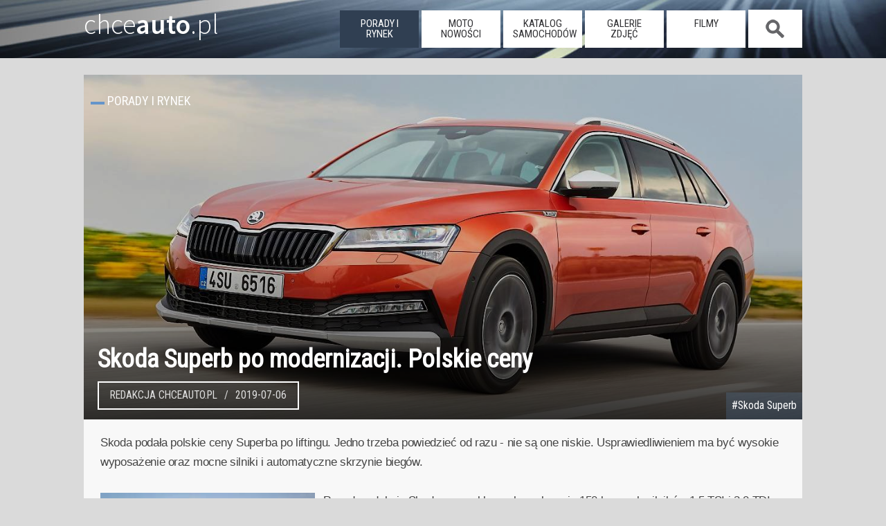

--- FILE ---
content_type: text/html; charset=UTF-8
request_url: https://www.chceauto.pl/skoda-superb-po-modernizacji-polskie-ceny-a3917.html
body_size: 8982
content:
<!DOCTYPE html><html lang="pl-PL">
<head>
  <meta charset="UTF-8" /><title>Skoda Superb po modernizacji. Polskie ceny - ChceAuto.pl</title><meta name="keywords" content="skoda superb" /><meta name="description" content="Wiemy już, ile będzie kosztować Skoda Superb po liftingu."/><link rel="canonical" href="https://www.chceauto.pl/skoda-superb-po-modernizacji-polskie-ceny-a3917.html"/><meta property="og:type" content="article"><meta property="og:url" content="https://www.chceauto.pl/skoda-superb-po-modernizacji-polskie-ceny-a3917.html"><meta property="og:site_name" content="ChceAuto.pl"><meta property="og:image" content="https://img.chceauto.pl/arts/3917/skoda-superb-po-modernizacji-polskie-ceny-31575_v1.jpg"><meta property="og:title" content="Skoda Superb po modernizacji. Polskie ceny"><meta property="og:description" content="Wiemy już, ile będzie kosztować Skoda Superb po liftingu."><meta property="og:image:width" content="800" /><meta property="og:image:height" content="534" /><meta property="fb:app_id" content="631490373723975" />  <meta name="viewport" content="width=device-width, initial-scale=1">
  <link rel="profile" href="https://gmpg.org/xfn/11" />
  <link rel="stylesheet" href="/common/css/11.css?09" type="text/css" media="screen" />
  <link rel="alternate" type="application/rss+xml" title="RSS" href="/rss/art.php" />
  <link rel="dns-prefetch" href="https://img.chceauto.pl/" />
  <link rel="apple-touch-icon" sizes="57x57" href="/apple-icon-57x57.png">
  <link rel="apple-touch-icon" sizes="60x60" href="/apple-icon-60x60.png">
  <link rel="apple-touch-icon" sizes="72x72" href="/apple-icon-72x72.png">
  <link rel="apple-touch-icon" sizes="76x76" href="/apple-icon-76x76.png">
  <link rel="apple-touch-icon" sizes="114x114" href="/apple-icon-114x114.png">
  <link rel="apple-touch-icon" sizes="120x120" href="/apple-icon-120x120.png">
  <link rel="apple-touch-icon" sizes="144x144" href="/apple-icon-144x144.png">
  <link rel="apple-touch-icon" sizes="152x152" href="/apple-icon-152x152.png">
  <link rel="apple-touch-icon" sizes="180x180" href="/apple-icon-180x180.png">
  <link rel="icon" type="image/png" sizes="192x192"  href="/android-icon-192x192.png">
  <link rel="icon" type="image/png" sizes="32x32" href="/favicon-32x32.png">
  <link rel="icon" type="image/png" sizes="96x96" href="/favicon-96x96.png">
  <link rel="icon" type="image/png" sizes="16x16" href="/favicon-16x16.png">
  <link rel="manifest" href="/manifest.json">
  <meta name="msapplication-TileColor" content="#ffffff">
  <meta name="msapplication-TileImage" content="/ms-icon-144x144.png">
  <meta name="theme-color" content="#ffffff">

<meta name="google-site-verification" content="gPa1oPjROGfRhtXDXMXljorcMNcY_BgcwSWLCHHogq0" />

</head>
<body>  <script type="text/javascript">if (top != self) top.location.href = location.href;</script>
  <header class="duze01">
    <div class="srodek01">
     
        <a class="glowna01" href="https://www.chceauto.pl/">chce<span>auto</span>.pl</a>
      <nav>
        <a class="mob_menu_b" onclick="h_menu();"></a><ul id="menu01"><li class="nav_on"><a href="/porady-rynek/">porady i rynek</a></li><li class="nav_off"><a href="/motonowosci/">moto nowości</a></li><li class="nav_off"><a href="/katalog/">katalog samochodów</a></li><li class="nav_off"><a href="/galerie/">galerie zdjęć</a></li><li class="nav_off"><a href="/video/">filmy</a></li><li class="nav_search nav_off nav_search_off"><span onclick="h_search();">&nbsp;</span></li></ul>      </nav>
      <div class="szukaj01" id="szuk01">
        <input placeholder="Szukaj" id="inp_szuk01"> <a id="szuk01_close" onclick="h_search_close();">x</a>
        <div id="szuk01_pok"></div>
      </div>   
    </div>
  </header>
<div class="rek12">

</div>  <div class="page">
      <section class="head01">
<img class="mainphoto01" srcset="https://img.chceauto.pl/arts/3917/skoda-superb-po-modernizacji-polskie-ceny-31575_v6.jpg 540w, https://img.chceauto.pl/arts/3917/skoda-superb-po-modernizacji-polskie-ceny-31575_v2.jpg 1200w" src="https://img.chceauto.pl/arts/3917/skoda-superb-po-modernizacji-polskie-ceny-31575_v2.jpg" alt="Skoda Superb po modernizacji. Polskie ceny" title="Skoda Superb po modernizacji. Polskie ceny" /><h1 class="nieb02">Skoda Superb po modernizacji. Polskie ceny</h1><div class="index01">Porady i rynek</div><div class="art_menu01"><span>Redakcja ChceAuto.pl</span>  <span>2019-07-06</span> </div><div class="tags01"><strong><a href="/skoda-superb/" title="Skoda Superb">#Skoda Superb</a></strong></div>      
      </section>
      
      <div class="nieb02">
        
      
      </div>
      
<div class="tresc02 padding01">Skoda podała polskie ceny Superba po liftingu. Jedno trzeba powiedzieć od razu - nie są one niskie. Usprawiedliwieniem ma być wysokie wyposażenie oraz mocne silniki i automatyczne skrzynie biegów.<br /><br /><div class='art_img_inner01 ob_left'><a href='/skoda-superb-po-modernizacji-polskie-ceny-a3917,f31576.html' title='Skoda Superb Combi'><img src='https://img.chceauto.pl/arts/3917/skoda-superb-po-modernizacji-polskie-ceny-31576_v3.jpg' alt='Skoda Superb Combi'/></a><div>Skoda Superb Combi</div></div>Prawdopodobnie Skoda ma problem z homologacją 150-konnych silników 1.5 TSI i 2.0 TDI, tak by spełniały normę emisji Euro 6d-Temp. W efekcie gama silnikowa zmodyfikowanego Superba obejmuje tylko trzy jednostki: 2.0 TSI o mocy 190 lub 272 KM oraz 2.0 TDI o mocy 190 KM. Wszystkie silniki współpracują z siedmiobiegową przekładnią DSG. Skrzyń manualnych brak.<br /><br />Silnik 272-konny napędza standardowo wszystkie koła, zaś silnik TDI oferowany jest z napędem na koła przednie lub wszystkie cztery.<br /><br /><div class='art_img_inner01 ob_right'><a href='/skoda-superb-po-modernizacji-polskie-ceny-a3917,f31577.html' title='Skoda Superb po modernizacji. Polskie ceny'><img src='https://img.chceauto.pl/arts/3917/skoda-superb-po-modernizacji-polskie-ceny-31577_v3.jpg' alt='Skoda Superb po modernizacji. Polskie ceny'/></a></div>A jak kształtują się ceny? Bazowa wersja Active dostępna jest z silnikiem 2.0 TSI o mocy 190 KM (120 tys. zł) lub 2.0 TSI o mocy 272 KM i napędem na 4 koła (141 tys. zł). Taki samochód wyposażony jest m.in. w dwustrefową klimatyzację, system infotainment z dotykowym ekranem 8-calowym, światła LED czy tempomat.<br /><br />Chcąc kupić Superba z silnikiem wysokoprężnym o mocy 190 KM trzeba już sięgnąć po wersję Ambition. Kosztuje ona  139 tys. zł w wersji z napędem na przód i 149 tys. zł - z napędem wszystkich kół. W zamian dostajemy m.in. reflektory matrycowe czy elektrycznie sterowaną klapę bagażnika.<br /><br /><div class='art_img_inner01 ob_left'><a href='/skoda-superb-po-modernizacji-polskie-ceny-a3917,f31579.html' title='Skoda Superb'><img src='https://img.chceauto.pl/arts/3917/skoda-superb-po-modernizacji-polskie-ceny-31579_v3.jpg' alt='Skoda Superb'/></a><div>Skoda Superb</div></div>Chcąc cieszyć się wygodą systemu bezkluczykowego, 17-calowymi felgami, elektrycznie sterowanymi i podgrzewanymi fotelami trzeba sięgnąć po wersję Style, co wymaga dopłaty 9 tys. zł. Kolejne 4 tys. zł trzeba wyłożyć, jeśli wolimy wersję kombi.<br /><br />Cennik zamyka ekskkluzywane wersja Laurin&Klement, której ceny wynoszą od 160 (2.0 TSI, 190 KM) do 180 tys. zł (2.0 TDI, 190 KM, 4x4). Takie auto posiada m.in. skórzaną tapicerkę, trójstrefową klimatyzację, system infotainment z ekranem o przekątnej 9,2 cala czy 18-calowe alufelgi.<br /><br />Ponadto Skoda Superb jest też dostępna w dwóch wersjach stylizacyjnych - Sportline (od 143 600 zł) oraz - pierwszy raz i wyłącznie jako kombi - Scout.<br /><br />Ceny tego ostatniego samochodu jeszcze nie znamy. Skoda zapowiada równie, że z czasem oferta zostanie poszerzona o tańsze samochody ze słabszymi silnikami. Nie wiadomo jednak, kiedy to nastąpi.<br /><br /><strong>Skoda Superb po liftingu na wideo:</strong><br /><br /><iframe width="720" height="405" src="https://www.youtube.com/embed/k2m42jNrRf0?rel=0&amp;showinfo=0" frameborder="0" allowfullscreen></iframe><br /><br /><div class="clear"></div></div><a name="zdjecia"></a><h2 class="index02">Skoda Superb po modernizacji. Polskie ceny - GALERIA ZDJĘĆ</h2><div class="nieb02 wyr01"><a href="/skoda-superb-po-modernizacji-polskie-ceny-a3917,f31575.html" title="Skoda Superb po modernizacji. Polskie ceny" ><img src="/common/img/bkg34.png" data-src="https://img.chceauto.pl/arts/3917/skoda-superb-po-modernizacji-polskie-ceny-31575_v3.jpg" alt="Skoda Superb po modernizacji. Polskie ceny" class="galeria01 lozad" width="150" height="100"/></a><a href="/skoda-superb-po-modernizacji-polskie-ceny-a3917,f31576.html" title="Skoda Superb po modernizacji. Polskie ceny" ><img src="/common/img/bkg34.png" data-src="https://img.chceauto.pl/arts/3917/skoda-superb-po-modernizacji-polskie-ceny-31576_v3.jpg" alt="Skoda Superb po modernizacji. Polskie ceny" class="galeria01 lozad" width="150" height="100"/></a><a href="/skoda-superb-po-modernizacji-polskie-ceny-a3917,f31577.html" title="Skoda Superb po modernizacji. Polskie ceny" ><img src="/common/img/bkg34.png" data-src="https://img.chceauto.pl/arts/3917/skoda-superb-po-modernizacji-polskie-ceny-31577_v3.jpg" alt="Skoda Superb po modernizacji. Polskie ceny" class="galeria01 lozad" width="150" height="100"/></a><a href="/skoda-superb-po-modernizacji-polskie-ceny-a3917,f31578.html" title="Skoda Superb po modernizacji. Polskie ceny" ><img src="/common/img/bkg34.png" data-src="https://img.chceauto.pl/arts/3917/skoda-superb-po-modernizacji-polskie-ceny-31578_v3.jpg" alt="Skoda Superb po modernizacji. Polskie ceny" class="galeria01 lozad" width="150" height="100"/></a><a href="/skoda-superb-po-modernizacji-polskie-ceny-a3917,f31579.html" title="Skoda Superb po modernizacji. Polskie ceny" ><img src="/common/img/bkg34.png" data-src="https://img.chceauto.pl/arts/3917/skoda-superb-po-modernizacji-polskie-ceny-31579_v3.jpg" alt="Skoda Superb po modernizacji. Polskie ceny" class="galeria01 lozad" width="150" height="100"/></a></div><div class="tresc02"></div><h2 class="index01">Zobacz także</h2><div class="tresc02"><a class="child02 list_art01" href="/skody-w-wersji-edition-130-w-nizszych-cenach-a6327.html" title="Skody w wersji Edition 130 w niższych cenach"><img src="/common/img/bkg34.png" data-src="https://img.chceauto.pl/arts/6327/skody-w-wersji-edition-130-w-nizszych-cenach-50830_v3.webp" alt="Skody w wersji Edition 130 w niższych cenach" title="Skody w wersji Edition 130 w niższych cenach" class="lozad"><h3 class="art01">Skody w wersji Edition 130 w niższych cenach <span>2025-10-16</span></h3><span>Jubileuszowa wersja Edition 130 oferuje bogatsze wyposażenie w niższej cenie – w zależności od modelu oszczędności wynoszą od kilkunastu do nawet ponad pięćdziesięciu procent wartości dodatkowych elementów. Ponadto na wszystkie odmiany...</span></a><a class="child02 list_art01" href="/skoda-superb-phev-kombi-ponad-100-km-na-pradzie-a6224.html" title="Skoda Superb PHEV Kombi | Ponad 100 km “na prądzie”"><img src="/common/img/bkg34.png" data-src="https://img.chceauto.pl/arts/6224/skoda-superb-phev-kombi-ponad-100-km-na-pradzie-49763_v3.webp" alt="Skoda Superb PHEV Kombi | Ponad 100 km “na prądzie”" title="Skoda Superb PHEV Kombi | Ponad 100 km “na prądzie”" class="lozad"><h3 class="art01">Skoda Superb PHEV Kombi | Ponad 100 km “na prądzie” <span>2025-05-17</span></h3><span>[b][/b]Nową Skodę Superb gościmy w salonach od wiosny 2024 roku i choć to bardzo świeże auto, na ulicach widuje się ich już całkiem sporo. Testowaliśmy wcześniej odmianę liftback z silnikiem 1.5 TSI, a teraz przyszedł czas na wersję kombi i z...</span></a><a class="child02 list_art01" href="/skoda-superb-15-tsi-nieplanowany-sukces-a6182.html" title="Skoda Superb 1.5 TSI - Nieplanowany sukces?"><img src="/common/img/bkg34.png" data-src="https://img.chceauto.pl/arts/6182/skoda-superb-15-tsi-nieplanowany-sukces-49289_v3.webp" alt="Skoda Superb 1.5 TSI - Nieplanowany sukces?" title="Skoda Superb 1.5 TSI - Nieplanowany sukces?" class="lozad"><h3 class="art01">Skoda Superb 1.5 TSI - Nieplanowany sukces? <span>2025-03-31</span></h3><span>Skoda Superb produkowana jest od 2001 roku i od początku bazowała na płycie podłogowej VW Passata. Wtedy też w grupie VW zastanawiano się jak rozróżnić oba te modele, by nie doszło do aktów kanibalizmu. I co wymyślili Czesi? Że wydłużą swój...</span></a><a class="child02 list_art01" href="/skoda-superb-z-nowym-napedem-hybrydowym-a6131.html" title="Skoda Superb z nowym napędem hybrydowym"><img src="/common/img/bkg34.png" data-src="https://img.chceauto.pl/arts/6131/skoda-superb-z-nowym-napedem-hybrydowym-48874_v3.webp" alt="Skoda Superb z nowym napędem hybrydowym" title="Skoda Superb z nowym napędem hybrydowym" class="lozad"><h3 class="art01">Skoda Superb z nowym napędem hybrydowym <span>2025-01-20</span></h3><span>Skoda Superb z nadwoziem liftback otrzyma napęd hybrydowy plug-in. Układ napędowy łączy silnik 1.5 TSI z silnikiem elektrycznym, zapewniając moc systemową 204 KM. Do tej pory napęd ten był dostępny wyłącznie w Superbie Combi.</span></a><a class="child02 list_art01" href="/skoda-superb-i-kodiaq-z-nowym-napedem-plug-in-a5942.html" title="Skoda Superb i Kodiaq z nowym napędem plug-in"><img src="/common/img/bkg34.png" data-src="https://img.chceauto.pl/arts/5942/skoda-superb-i-kodiaq-z-nowym-napedem-plug-in-46708_v3.webp" alt="Skoda Superb i Kodiaq z nowym napędem plug-in" title="Skoda Superb i Kodiaq z nowym napędem plug-in" class="lozad"><h3 class="art01">Skoda Superb i Kodiaq z nowym napędem plug-in <span>2024-05-26</span></h3><span>Samochody elektryczne się nie sprzedają więc Skoda, podobnie jak inni producenci, stawia na napęd hybrydowy typu plug-in. Napęd hybrydowy z możliwością ładowania pojawi się właśnie w Skodzie Kodiaq oraz Superb Combi. To ten sam napęd, który od...</span></a><a class="child02 list_art01" href="/skoda-superb-combi-polskie-ceny-a5820.html" title="Skoda Superb Combi. Polskie ceny"><img src="/common/img/bkg34.png" data-src="https://img.chceauto.pl/arts/5820/skoda-superb-combi-polskie-ceny-45499_v3.webp" alt="Skoda Superb Combi. Polskie ceny" title="Skoda Superb Combi. Polskie ceny" class="lozad"><h3 class="art01">Skoda Superb Combi. Polskie ceny <span>2024-01-06</span></h3><span>Skoda Superb Combi nowej generacji wchodzi na polski rynek. Poznaliśmy ceny tego modelu.Czwarta generacja Superba Combi dostępna jest z napędem hybrydowym miękkim oraz z silnikiem Diesla. W późniejszym terminie do oferty dołączy m.in. napęd typu...</span></a></div><div class="clear"></div><div class="secondary"><div class="tresc02"><aside class="naskroty01"><h2 class="ns">Auto dla rodziny do 20 tys. zł</h2><a href="/jakie-auto/dla-rodziny-za-20000/"><img src="/common/img/bkg34.png" data-src="https://img.chceauto.pl/volkswagen/passat/volkswagen-passat-kombi-62-5964_head.jpg" alt="auto dla rodziny" title="auto dla rodziny" class="ns_head lozad" /></a>Najważniejsze zalety to bezpieczeństwo i ilość miejsca w środku.<a href="/jakie-auto/dla-rodziny-za-20000/" class="butt_ns01">Zobacz listę samochodów</a><div class="send04"><a href="/jakie-auto/">ZOBACZ INNE</a> lub <a href="/search.php">WYSZUKAJ AUTA</a></div></aside><aside class="naskroty01"><h2 class="ns">Szybkie auto do 50 tys. zł</h2><a href="/jakie-auto/szybkie-za-50000/"><img src="/common/img/bkg34.png" data-src="https://img.chceauto.pl/audi/a4/audi-a4-sedan-1175-3672_head.jpg" alt="szybki samochód" title="szybki samochód" class="ns_head lozad" /></a>Dobre osiągi, tanie w zakupie, raczej drogie w eksploatacji, ale dające dużo wrażeń.<a href="/jakie-auto/szybkie-za-50000/" class="butt_ns01">Zobacz listę samochodów</a><div class="send04"><a href="/jakie-auto/">ZOBACZ INNE</a> lub <a href="/search.php">WYSZUKAJ AUTA</a></div></aside><aside id="reklama_300_dol">
<h2 class="ns">Reklama</h2>
<ins class="adsbygoogle"
     style="display:inline-block;width:300px;height:250px"
     data-ad-client="ca-pub-8334106487378576"
     data-ad-slot="8100697244"></ins>
<script>
(adsbygoogle = window.adsbygoogle || []).push({});
</script>
</aside>

  <div class="clear"></div></div>    <h2 class="index01">NAJCZĘŚCIEJ POSZUKIWANE</h2>
    <div class="tresc02">
<a class="podobne02" href="/opel-karl-10-75km-2015-69284/" title="Opel Karl"><img data-src="https://img.chceauto.pl/opel/karl/opel-karl-hatchback-5-drzwiowy-3098-26277_v2.jpg" title="Opel Karl" alt="Opel Karl" class="mainp01 lozad"/><h3>Opel Karl</h3><span class="sil01">1.0 75 KM </span><span class="sil02">benzyna</span><span class="rok01">2015</span><span class="nad01">hatchback 5dr</span><span class="skrz01 man01">ręczna</span><span class="nap01 fwd01">przedni</span><div class="cena01"><span>cena średnia</span> 18 000 zł</div><div class="wykr01"><div class="oceny01"><span>OCENY</span><div class="wykres01"><div class="wykres01_wart01" style="width: 80%;"></div></div></div><div class="dost01"><span>Dostępność</span><div class="wykres01"><div class="wykres01_wart01" style="width: 90.666666666667%;"></div></div></div></div></a><a class="podobne02" href="/skoda-rapid-16-tdi-115km-2015-69127/" title="Skoda Rapid"><img data-src="https://img.chceauto.pl/skoda/rapid/skoda-rapid-hatchback-5-drzwiowy-2563-18159_v2.jpg" title="Skoda Rapid" alt="Skoda Rapid" class="mainp01 lozad"/><h3>Skoda Rapid</h3><span class="sil01">1.6 TDI 115 KM </span><span class="sil02">diesel</span><span class="rok01">2015</span><span class="nad01">hatchback 5dr</span><span class="skrz01 man01">ręczna</span><span class="nap01 fwd01">przedni</span><div class="cena01"><span>cena średnia</span> 35 000 zł</div><div class="wykr01"><div class="oceny01"><span>OCENY</span><div class="wykres01"><div class="wykres01_wart01" style="width: 60%;"></div></div></div><div class="dost01"><span>Dostępność</span><div class="wykres01"><div class="wykres01_wart01" style="width: 71.333333333333%;"></div></div></div></div></a><a class="podobne02" href="/bmw-5-20d-190km-2015-65351/" title="BMW 5"><img data-src="https://img.chceauto.pl/bmw/5/bmw-5-sedan-1555-7496_v2.jpg" title="BMW 5" alt="BMW 5" class="mainp01 lozad"/><h3>BMW 5</h3><span class="sil01">20d 190 KM </span><span class="sil02">diesel</span><span class="rok01">2015</span><span class="nad01">sedan</span><span class="skrz01 aut01">automat</span><span class="nap01 rwd01">tylny</span><div class="cena01"><span>cena średnia</span> 80 000 zł</div><div class="wykr01"><div class="oceny01"><span>OCENY</span><div class="wykres01"><div class="wykres01_wart01" style="width: 100%;"></div></div></div><div class="dost01"><span>Dostępność</span><div class="wykres01"><div class="wykres01_wart01" style="width: 4.6666666666667%;"></div></div></div></div></a><a class="podobne02" href="/ford-mustang-50-v8-gt-421km-2016-73312/" title="Ford Mustang"><img data-src="https://img.chceauto.pl/ford/mustang/ford-mustang-coupe-3308-29584_v2.jpg" title="Ford Mustang" alt="Ford Mustang" class="mainp01 lozad"/><h3>Ford Mustang</h3><span class="sil01">5.0 V8 GT 421 KM </span><span class="sil02">benzyna</span><span class="rok01">2016</span><span class="nad01">coupe</span><span class="skrz01 man01">ręczna</span><span class="nap01 rwd01">tylny</span><div class="cena01"><span>cena średnia</span> 92 000 zł</div><div class="wykr01"><div class="oceny01"><span>OCENY</span><div class="wykres01"><div class="wykres01_wart01" style="width: 90%;"></div></div></div><div class="dost01"><span>Dostępność</span><div class="wykres01"><div class="wykres01_wart01" style="width: 19.333333333333%;"></div></div></div></div></a><a class="podobne02" href="/suzuki-vitara-16-vvt-120km-2015-68221/" title="Suzuki Vitara"><img data-src="https://img.chceauto.pl/suzuki/vitara/suzuki-vitara-suv-2934-23767_v2.jpg" title="Suzuki Vitara" alt="Suzuki Vitara" class="mainp01 lozad"/><h3>Suzuki Vitara</h3><span class="sil01">1.6 VVT 120 KM </span><span class="sil02">benzyna</span><span class="rok01">2015</span><span class="nad01">SUV</span><span class="skrz01 man01">ręczna</span><span class="nap01 fwd01">przedni</span><div class="cena01"><span>cena średnia</span> 37 000 zł</div><div class="wykr01"><div class="oceny01"><span>OCENY</span><div class="wykres01"><div class="wykres01_wart01" style="width: 73.4%;"></div></div></div><div class="dost01"><span>Dostępność</span><div class="wykres01"><div class="wykres01_wart01" style="width: 84.666666666667%;"></div></div></div></div></a><a class="podobne02" href="/citroen-c4-grand-picasso-20-hdi-150km-2015-66057/" title="Citroen C4 Grand Picasso"><img data-src="https://img.chceauto.pl/citroen/c4-grand-picasso/citroen-c4-grand-picasso-van-2595-18521_v2.jpg" title="Citroen C4 Grand Picasso" alt="Citroen C4 Grand Picasso" class="mainp01 lozad"/><h3>Citroen C4 Grand Picasso</h3><span class="sil01">2.0 HDI 150 KM </span><span class="sil02">diesel</span><span class="rok01">2015</span><span class="nad01">VAN</span><span class="skrz01 man01">ręczna</span><span class="nap01 fwd01">przedni</span><div class="cena01"><span>cena średnia</span> 42 000 zł</div><div class="wykr01"><div class="oceny01"><span>OCENY</span><div class="wykres01"><div class="wykres01_wart01" style="width: 60%;"></div></div></div><div class="dost01"><span>Dostępność</span><div class="wykres01"><div class="wykres01_wart01" style="width: 42%;"></div></div></div></div></a>    </div>    </div>
  </div>
  <div class="clear"></div>
  <div class="dol01">
    <div class="cont11">
      <div class="soc01">
        <a href="https://www.facebook.com/ChceAuto/" title="Zobacz nas na Facebook"><img src="/common/img/ft_facebook.png" alt="Jesteśmy też na Facebook" width="60" height="60" /></a>
        <a href="https://www.youtube.com/channel/UCWncQ_lf7t0ILjivrZzgaEA" title="Nasz kanał na YouTube"><img src="/common/img/ft_youtube.png" alt="Nasz kanał na YouTube" width="60" height="60" /></a>
        <a href="/rss/art.php" title="RSS"><img src="/common/img/ft_rss.png" alt="RSS" width="60" height="60" /></a>
      </div>
      <div class="ft_cont01 odst01">
      <ul>
        <li><a href="/skoda-superb/" title="Skoda Superb">Skoda Superb</a></li>
        <li><a href="/toyota-yaris/" title="Toyota Yaris">Toyota Yaris</a></li>
        <li><a href="/ford-mondeo/" title="Ford Mondeo">Ford Mondeo</a></li>
        <li><a href="/opel-corsa/" title="Opel Corsa">Opel Corsa</a></li>
        <li><a href="/renault-megane/" title="Renault Megane">Renault Megane</a></li>
        <li><a href="/toyota-avensis/" title="Toyota Avensis">Toyota Avensis</a></li>
        <li><a href="/seat-ibiza/" title="Seat Ibiza">Seat Ibiza</a></li>
      </ul>
      </div>
      <div class="ft_cont01 mob_no">
        <ul>
          <li><a href="/diesel-to-musisz-wiedziec-o-19-tdi-a473.html" title="1.9 TDI opinie opis komentarze">Diesel? To musisz wiedzieć o 1,9 TDI</a></li>
          <li><a href="/cena-co-oznacza-i-skad-sie-bierze-a15.html" title="Co wpływa na cenę samochodu?">Cena samochodu - dlaczego taka?</a></li>
          <li><a href="/jak-sprawdzic-automatyczna-skrzynie-biegow-a2072.html" title="Jak sprawdzić automatyczną skrzynię biegów?">Jak sprawdzić automatyczną skrzynię biegów?</a></li>
          <li><a href="/czy-rocznik-jest-wazny-a18.html" title="Jak wiek samochodu wpływa na komfort i użytkowanie?">Czy wiek samochodu jest ważny?</a></li>
          <li><a href="/uzywane-jak-sprawdzic-naped-4x4-a2073.html" title="Jak sprawdzić napęd 4x4?">Jak sprawdzić napęd 4x4?</a></li>
        </ul>
      </div>
      <div class="ft_cont01 mob_no">
        <ul>
          <li><a href="/tag/uzywane/" title="Cykl testów samochodów używanych">Samochody używane</a></li>
          <li><a href="/tag/ranking/" title="Wszelkie rankingi bezpieczeństwa, awaryjności itp">Rankingi</a></li>
          <li><a href="/tag/elektryczne/" title="Wszystko o samochodach elektrycznych">Elektryczne</a></li>
          <li><a href="/tag/bezpieczenstwo/" title="Wszystko o bezpieczeństwie">Bezpieczeństwo</a></li>
          <li><a href="/tag/hybrydy/" title="Wszystko o samochodach hybrydowych">Hybrydy</a></li>
          <li><a href="/tag/lpg/" title="Samochody z zainstalowaną instalacją LPG">LPG</a></li>
          <li><a href="/tag/amg/" title="Mercedes AMG">AMG</a></li>
          <li><a href="/tag/GTI/" title="Samochody spod znaku GTI">GTI</a></li>
        </ul>
      </div>
    </div>
  </div>
  <footer>
    <div class="footer01">© Deltadev Wszystkie prawa zastrzeżone.<br/>Korzystanie z serwisu <a href="https://www.chceauto.pl/">ChceAuto.pl</a> oznacza akceptację <a href="/regulamin.php">regulaminu</a> |  <a href="/polityka_cookies.php">Polityka Cookies</a> | <a href="/info.php">Informacje</a> | <a href="/kontakt.php">Kontakt</a>
    </div>
  </footer>

<script>
  (adsbygoogle = window.adsbygoogle || []).push({
    google_ad_client: "ca-pub-8334106487378576",
    enable_page_level_ads: true
  });
</script>

<script type="text/javascript">
    function trackOutboundLink(link, category, action, label) {
     
    try {
    _gaq.push(['_trackEvent', category , action, label]);
    } catch(err){}
     
    setTimeout(function() {
    window.open(link.href, "_blank");

    }, 100);
    }

    
    function addLink() {
        //Get the selected text and append the extra info
        var selection = window.getSelection(),
            pagelink = '<br /><br /> Czytaj więcej na: ' + document.location.href,
            copytext = selection + pagelink,
            newdiv = document.createElement('div');

        //hide the newly created container
        newdiv.style.position = 'absolute';
        newdiv.style.left = '-99999px';

        //insert the container, fill it with the extended text, and define the new selection
        document.body.appendChild(newdiv);
        newdiv.innerHTML = copytext;
        selection.selectAllChildren(newdiv);

        window.setTimeout(function () {
            document.body.removeChild(newdiv);
        }, 100);
    }
    document.addEventListener('copy', addLink);
  // ----------------------------------
</script>

<!-- Google tag (gtag.js) -->
    <script async src="https://www.googletagmanager.com/gtag/js?id=G-98JX09E79V"></script>
    <script>
      window.dataLayer = window.dataLayer || [];
      function gtag(){dataLayer.push(arguments);}
      gtag('js', new Date());

      gtag('config', 'G-98JX09E79V');
    </script>

<script type="text/javascript">
function h_menu()
{
e = document.getElementById ("menu01");
if ( e.style.display == 'block' )
            e.style.display = 'none';
        else
            e.style.display = 'block';
}

function h_search()
{
e = document.getElementById ("szuk01");
e1 = document.getElementById ("menu01");
e2 = document.getElementById ("inp_szuk01");

if ( e.style.display == 'flex' )
            e.style.display = 'none';
        else
        {
            e.style.display = 'block';
            e1.style.display = 'none';
            e2.focus();
        }
}

function h_search_close()
{
e = document.getElementById ("szuk01");
e1 = document.getElementById ("menu01");

e.style.display = 'none';
e1.style.display = 'block';

}

function attach_file1( p_script_url ) 
		{
      script = document.createElement( 'script' );
      script.src = p_script_url;
      document.getElementsByTagName( 'head' )[0].appendChild( script );
    }

var input_szukaj1 = document.querySelector('#inp_szuk01');
var input_szukaj2 = document.querySelector('#szuk01_pok');

input_szukaj1.addEventListener('input', function()
{
    input_szukaj2.innerHTML="sekunda...";
    if (input_szukaj1.value.length>1)
    {
      attach_file1('/se_tag.php?str='+input_szukaj1.value);
    }
    else
    {
      input_szukaj2.innerHTML="";
    }
});
</script>

<script src="/common/js/jquery.min.js"></script>
<script>
  jQuery.event.special.touchstart = {
        setup: function( _, ns, handle ){
            this.addEventListener("touchstart", handle, { passive: true });
        }
    };
</script>
<script type="text/javascript">
$(document).on("scroll",function(){
    if($(document).scrollTop()>60){
        $("header").removeClass("duze01").addClass("male01");
    } else{
        $("header").removeClass("male01").addClass("duze01");
    }
});


$(document).ready(function() {

if(window.isAdsDisplayed === undefined ) {
  $.get( "/s1.php?a=1");
}
else
{
 $.get( "/s1.php");
}

});
</script>


<script type="text/javascript" src="/common/js/lozad.min.js"></script>
<script type="text/javascript">
  const observer = lozad(); 
  observer.observe();
</script>
<script async src="//pagead2.googlesyndication.com/pagead/js/adsbygoogle.js"></script>
</body>
</html>

--- FILE ---
content_type: text/html; charset=utf-8
request_url: https://www.google.com/recaptcha/api2/aframe
body_size: 247
content:
<!DOCTYPE HTML><html><head><meta http-equiv="content-type" content="text/html; charset=UTF-8"></head><body><script nonce="1G8Txpo54Y_cqNc-ypA8lw">/** Anti-fraud and anti-abuse applications only. See google.com/recaptcha */ try{var clients={'sodar':'https://pagead2.googlesyndication.com/pagead/sodar?'};window.addEventListener("message",function(a){try{if(a.source===window.parent){var b=JSON.parse(a.data);var c=clients[b['id']];if(c){var d=document.createElement('img');d.src=c+b['params']+'&rc='+(localStorage.getItem("rc::a")?sessionStorage.getItem("rc::b"):"");window.document.body.appendChild(d);sessionStorage.setItem("rc::e",parseInt(sessionStorage.getItem("rc::e")||0)+1);localStorage.setItem("rc::h",'1768419297514');}}}catch(b){}});window.parent.postMessage("_grecaptcha_ready", "*");}catch(b){}</script></body></html>